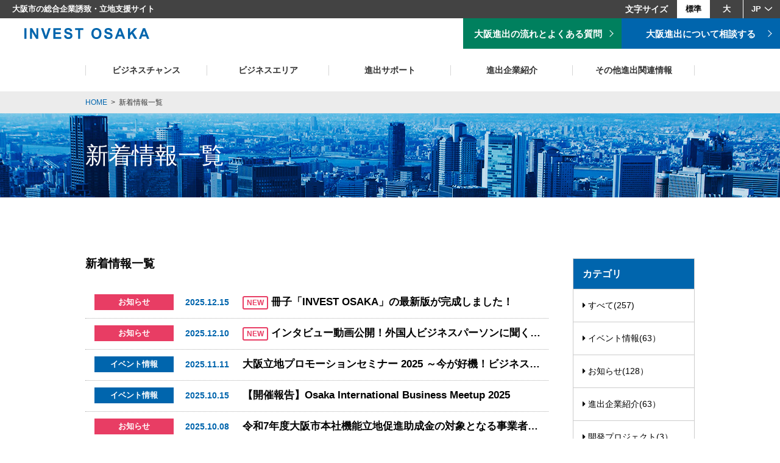

--- FILE ---
content_type: text/html; charset=UTF-8
request_url: https://www.investosaka.jp/news/
body_size: 29366
content:
 <!DOCTYPE html>
<html lang="ja">
<head>
<meta charset="UTF-8">
<meta http-equiv="X-UA-Compatible" content="IE=edge">
<meta name="format-detection" content="telephone=no">
<meta name="viewport" content="width=device-width, initial-scale=1, minimum-scale=1, maximum-scale=1, user-scalable=no">
<title>新着情報一覧｜大阪市の総合企業誘致・立地支援サイト - INVEST OSAKA</title>
<meta name="description" content="INVEST大阪は、大阪市への進出や投資を検討される企業・大学向けの立地・誘致支援サイトです。大阪の投資環境や魅力、各ビジネスエリアや都市開発プロジェクト、また進出に関するサポートについて、様々なお役立ち情報をご覧いただけます。">
<meta name="keywords" content="メルマガ,INVEST大阪,大阪,進出,再投資">
<link rel="shortcut icon" href="/cmn/cmn_img/favicon.ico">
<link rel="stylesheet" href="/cmn/cmn_css/normalize.css" media="all">
<link rel="stylesheet" href="/cmn/cmn_css/base.css" media="all">
<link rel="stylesheet" href="/cmn/cmn_css/component.css" media="all">
<link rel="stylesheet" href="css/uniq.css" media="all">
<link rel="stylesheet" href="css/sp.css" media="all">
<link rel="stylesheet" href="/cmn/font-awesome/font-awesome.min.css" media="all">
<link rel="stylesheet" href="/cmn/cmn_css/print.css" media="print">
<link rel="stylesheet" href="/cmn/cmn_css/sp.css" media="all">
<!--[if lt IE 9]><script src="/cmn/cmn_js/html5shiv-printshiv.js"></script><![endif]-->
<script src="/cmn/cmn_js/import.js"></script>

<!-- Google tag (gtag.js) -->
<script async src="https://www.googletagmanager.com/gtag/js?id=G-2QH5V3BX2D"></script>
<script>
  window.dataLayer = window.dataLayer || [];
  function gtag(){dataLayer.push(arguments);}
  gtag('js', new Date());

  gtag('config', 'UA-26183630-1');
  gtag('config', 'G-2QH5V3BX2D');
</script>
</head>
<body>

<div id="wrap">

<header id="header" class="spHeader">
    <div class="inr">
        
        <h1 class="spHide">大阪市の総合企業誘致・立地支援サイト</h1>
        <div class="hdR">
            <div class="hdRT">
                <div id="fontSize">
                    <p>文字サイズ</p>
                    <ul>
                        <li id="fontSmall" class="current">標準</li>
                        <li id="fontLarge">大</li>
                    </ul>
                </div><!-- /fontSize -->

                <dl id="language">
                    <dt><span>JP</span></dt>
                    <dd>
                        <a href="/eng/">EN</a><br />
                        <a href="/cn/">CN</a>
                    </dd>
                </dl>
            </div><!-- /hdRT -->
        </div><!-- /hdR -->

        <div class="hd spDisp">
            <p class="logo"><a href="/"><img src="/cmn/cmn_img/logo.svg" width="100%"></a></p>
            <div class="navBtn-sp">
                <p class="faq"><a href="/faq/">大阪進出の流れと<br>よくある質問</a></p>
                <p class="contact"><a href="/contact/">大阪進出について<br>相談する</a></p>
            </div>
        </div>

    </div>
</header><!--▲▲/#HEADER ▲▲-->

<div id="gNav">
    <div class="gNavInr">
        <p class="logo"><a href="/"><img src="/cmn/cmn_img/logo.svg" alt="INVEST OSAKA"></a></p>
        <div class="navBtn">
            <p class="faq"><a href="/faq/"><span>大阪進出の流れとよくある質問</span></a></p>
            <p class="contact"><a href="/contact/"><span>大阪進出について相談する</span></a></p>
        </div>
    </div>
    <div class="oe_wrapper">
        <div id="oe_overlay" class="oe_overlay"></div>
        <ul id="oe_menu" class="oe_menu">
            <li class="li01"><a><span>ビジネスチャンス</span></a>
                <div class="g_wrap">
                    <div class="g_inr">
                        <ul class="gNav_sub left">
                            <li class="gNav_sub_item">
                                <a href="/chance/about_osaka.html">
                                    <p class="image"><img src="/cmn/cmn_img/menu_img_01_01.jpg"></p>
                                    <p class="title">大阪市の概要</p>
                                </a>
                            </li>
                            <li class="gNav_sub_item">
                                <a href="/chance/advantage.html">
                                    <p class="image"><img src="/cmn/cmn_img/menu_img_01_02.jpg"></p>
                                    <p class="title">アクセス・<br>ビジネスコスト</p>
                                </a>
                            </li>
                            <li class="gNav_sub_item">
                                <a href="/chance/strong.html">
                                    <p class="image"><img src="/cmn/cmn_img/menu_img_01_03.jpg"></p>
                                    <p class="title">産業集積</p>
                                </a>
                            </li>
                            <li class="gNav_sub_item">
                                <a href="/chance/business_city.html">
                                    <p class="image"><img src="/cmn/cmn_img/menu_img_01_04.jpg"></p>
                                    <p class="title">国際ビジネス都市</p>
                                </a>
                            </li>
                            <li class="gNav_sub_item">
                                <a href="/chance/startup.html">
                                    <p class="image"><img src="/cmn/cmn_img/menu_img_01_05.jpg"></p>
                                    <p class="title">イノベーション</p>
                                </a>
                            </li>
                            <li class="gNav_sub_item">
                                <a href="/chance/intelligence.html">
                                    <p class="image"><img src="/cmn/cmn_img/menu_img_01_06.jpg"></p>
                                    <p class="title">人材・知の集積</p>
                                </a>
                            </li>
                        </ul>
                    </div>
                </div>
            </li>

            <li class="li02"><a><span>ビジネスエリア</span></a>
                <div class="g_wrap">
                    <div class="g_inr">
                        <ul class="gNav_sub">
                            <li class="gNav_sub_item">
                                <a href="/business/index.html">
                                    <p class="image"><img src="/cmn/cmn_img/menu_img_02_01.jpg"></p>
                                    <p class="title">主要ビジネスエリア</p>
                                </a>
                            </li>
                            <li class="gNav_sub_item">
                                <a href="/business/innovation.html">
                                    <p class="image"><img src="/cmn/cmn_img/menu_img_02_02.jpg"></p>
                                    <p class="title">大阪<br>エコシステムマップ</p>
                                </a>
                            </li>
                        </ul>
                    </div>
                </div>
            </li>

            <li class="li03"><a><span>進出サポート</span></a>
                <div class="g_wrap">
                    <div class="g_inr">
                        <ul class="gNav_sub">
                            <li class="gNav_sub_item">
                                <a href="/market/support.html">
                                    <p class="icon"><img src="/cmn/cmn_img/menu_icon_03.jpg"></p>
                                    <p class="title title2">充実した<br>サポート内容</p>
                                    <p class="txt">様々なニーズに対するサポートをご用意しております。</p>
                                </a>
                            </li>
                            <li class="gNav_sub_item">
                                <a href="/market/privilege.html">
                                    <p class="icon"><img src="/cmn/cmn_img/menu_icon_01.jpg"></p>
                                    <p class="title title2">助成制度・税制優遇</p>
                                    <p class="txt">対象の企業様へ、様々な財政サポートのご案内です。</p>
                                </a>
                            </li>
                            <li class="gNav_sub_item">
                                <a href="/market/location.php">
                                    <p class="icon"><img src="/cmn/cmn_img/menu_icon_02.jpg"></p>
                                    <p class="title title2">無料レンタル<br>オフィス</p>
                                    <p class="txt">対出のご準備のために、一時オフィスをお探しの方へ。</p>
                                </a>
                            </li>
                            <li class="gNav_sub_item">
                                <a href="/market/contact.html">
                                    <p class="icon"><img src="/cmn/cmn_img/menu_icon_04.jpg"></p>
                                    <p class="title title2">事業用物件を<br>お探しの方へ</p>
                                    <p class="txt">大阪市内での事業用物件をお探しの方に物件情報を提供しております。</p>
                                </a>
                            </li>
                        </ul>
                    </div>
                </div>
            </li>

            <li class="li04"><a><span>進出企業紹介</span></a>
                <div class="g_wrap">
                    <div class="g_inr">
                        <ul class="gNav_sub">
                            <li class="gNav_sub_item">
                                <a href="/list/00000351.html">
                                    <p class="icon"><img src="/cmn/cmn_img/menu_icon_09.jpg"></p>
                                    <p class="title title3">過去進出<br>サポート企業リスト</p>
                                </a>
                            </li>
                            <li class="gNav_sub_item">
                                <a href="/movies/">
                                    <p class="icon"><img src="/cmn/cmn_img/menu_icon_10.jpg"></p>
                                    <p class="title title3">進出企業<br>インタビュー動画</p>
                                </a>
                            </li>
                            <li class="gNav_sub_item">
                                <a href="/list/">
                                    <p class="icon"><img src="/cmn/cmn_img/menu_icon_11.jpg"></p>
                                    <p class="title title3">進出企業紹介記事</p>
                                </a>
                            </li>
                        </ul>
                    </div>
                </div>
            </li>

            <li class="li05"><a><span>その他進出関連情報</span></a>
                <div class="g_wrap">
                    <div class="g_inr">
                        <ul class="gNav_sub">
                            <li class="gNav_sub_item">
                                <a href="/download/">
                                    <p class="icon"><img src="/cmn/cmn_img/menu_icon_05.jpg"></p>
                                    <p class="title title3">資料ダウンロード</p>
                                </a>
                            </li>
                            <li class="gNav_sub_item">
                                <a href="/help/">
                                    <p class="icon"><img src="/cmn/cmn_img/menu_icon_06.jpg"></p>
                                    <p class="title title3">進出関連情報<br>リンク集</p>
                                </a>
                            </li>
                            <li class="gNav_sub_item">
                                <a href="/supporter/business_support.html">
                                    <p class="icon"><img src="/cmn/cmn_img/menu_icon_12.jpg"></p>
                                    <p class="title title3">大阪のビジネス<br>サポート機関</p>
                                </a>
                            </li>
                            <li class="gNav_sub_item">
                                <a href="/living_in_osaka/">
                                    <p class="icon"><img src="/cmn/cmn_img/menu_icon_07.jpg"></p>
                                    <p class="title title3">Living in Osaka</p>
                                </a>
                            </li>
                        </ul>
                    </div>
                </div>
            </li>
        </ul>
    </div>
</div><!--▲▲/#GNAV ▲▲-->

<div id="breadChumbs" xmls:v="http://rdf.data-vocaburary.org/#">
<p>
<span typeof="v:Breadcrumb"> <a href="/" rel="v:url" property="v:title">HOME</a> </span> &nbsp;&gt;&nbsp;
<a href="/news/" rel="v:url" property="v:title" class="currentPoint">新着情報一覧</a> </p>
</div>
<!--▲▲ /#BREADCHUMBS ▲▲-->

<div id="mv" class="other">
<div class="mvInr">
<h2>新着情報一覧</h2>
</div>
</div>
<!--▲▲/#MV ▲▲-->



<div id="contents">
<section>
<div class="sectionInr">

<div id="main">

<h3 class="head03 btm30">
<span>新着情報一覧</span>
</h3>
<section id="newsBlock">
<ul>
<li><a href="https://www.investosaka.jp/download/pdf/INVEST_OSAKA_jp.pdf" target="_blank">
<div class="cnt">
<p class="cat02">お知らせ</p>
<p class="data">2025.12.15</p>
<p class="title"><span class="newIcon">NEW</span>冊子「INVEST OSAKA」の最新版が完成しました！</p>
</div>
</a></li>
<li><a href="https://www.investosaka.jp/movies/" target="_blank">
<div class="cnt">
<p class="cat02">お知らせ</p>
<p class="data">2025.12.10</p>
<p class="title"><span class="newIcon">NEW</span>インタビュー動画公開！外国人ビジネスパーソンに聞く「大阪に拠点を置くべき理由」</p>
</div>
</a></li>
<li><a href="https://www.investosaka.jp/event/2025/promotionseminar2025.html" target="_blank">
<div class="cnt">
<p class="cat01">イベント情報</p>
<p class="data">2025.11.11</p>
<p class="title">大阪立地プロモーションセミナー 2025 ～今が好機！ビジネスチャンスがあふれる大阪のこれから～</p>
</div>
</a></li>
<li><a href="/event/00000369.html">
<div class="cnt">
<p class="cat01">イベント情報</p>
<p class="data">2025.10.15</p>
<p class="title">【開催報告】Osaka International Business Meetup 2025</p>
</div>
</a></li>
<li><a href="https://www.city.osaka.lg.jp/keizaisenryaku/page/0000579368.html" target="_blank">
<div class="cnt">
<p class="cat02">お知らせ</p>
<p class="data">2025.10.08</p>
<p class="title">令和7年度大阪市本社機能立地促進助成金の対象となる事業者を募集します</p>
</div>
</a></li>
<li><a href="https://www.investosaka.jp/event/2025/osakameetup2025.html" target="_blank">
<div class="cnt">
<p class="cat01">イベント情報</p>
<p class="data">2025.08.22</p>
<p class="title">交流イベント「Osaka International Business Meetup」を開催します！</p>
</div>
</a></li>
<li><a>
<div class="cnt">
<p class="cat02">お知らせ</p>
<p class="data">2025.08.12</p>
<p class="title">INVEST OSAKAウェブサイトがリニューアルしました！</p>
</div>
</a></li>
<li><a href="/list/00000366.html">
<div class="cnt">
<p class="cat03">進出企業紹介</p>
<p class="data">2025.07.25</p>
<p class="title">タカバマ株式会社インタビュー　香港と大阪に本社を置くカルチャー・テック企業</p>
</div>
</a></li>
<li><a href="/list/00000365.html">
<div class="cnt">
<p class="cat03">進出企業紹介</p>
<p class="data">2025.04.22</p>
<p class="title">過去進出サポート企業リスト(2014～2024年度)</p>
</div>
</a></li>
<li><a href="/list/00000363.html">
<div class="cnt">
<p class="cat03">進出企業紹介</p>
<p class="data">2025.04.09</p>
<p class="title">香港のバッテリー関連部材商社が大阪に日本法人設立（邦品実業株式会社）</p>
</div>
</a></li>
</ul>

<p class="pager center">
<a href="/news/?offset=0&amp;cat=" class="current">1</a>
<a href="/news/?offset=10&amp;cat=">2</a>
<a href="/news/?offset=20&amp;cat=">3</a>
<a href="/news/?offset=30&amp;cat=">4</a>
<a href="/news/?offset=40&amp;cat=">5</a>
<a href="/news/?offset=50&amp;cat=">6</a>
<a href="/news/?offset=60&amp;cat=">7</a>
<a href="/news/?offset=70&amp;cat=">8</a>
<a href="/news/?offset=80&amp;cat=">9</a>
<a href="/news/?offset=90&amp;cat=">10</a>
<a href="/news/?offset=10&amp;cat="><i class="fa fa-caret-right" aria-hidden="true"></i></a>
</p>
</section>

</div>
<!-- /#main -->



<aside id="sideNav">
<div class="categoryMenu">
<table width="100%" border="1">
<tbody>
<tr>
<th scope="col"><h3>カテゴリ</h3></th>
</tr>
<tr>
<td><a href="/news/"><i class="fa fa-caret-right" aria-hidden="true"></i>
すべて(257)</a></td>
</tr>
<tr>
<td><a href="/news/?cat=1"><i class="fa fa-caret-right" aria-hidden="true"></i>
イベント情報(63）</a></td>
</tr>
<tr>
<td><a href="/news/?cat=2"><i class="fa fa-caret-right" aria-hidden="true"></i>
お知らせ(128）</a></td>
</tr>
<tr>
<td><a href="/news/?cat=3"><i class="fa fa-caret-right" aria-hidden="true"></i>
進出企業紹介(63）</a></td>
</tr>
<tr>
<td><a href="/news/?cat=4"><i class="fa fa-caret-right" aria-hidden="true"></i>
開発プロジェクト(3）</a></td>
</tr>
</tbody>
</table>

</div>

<div class="yearMenu">
<table width="100%" border="1">
<tbody>
<tr>
<th scope="col"><h3>年別</h3></th>
</tr>
<tr>
<td>
<p class="current">
<a href="/news/?years=2025"><i class="fa fa-caret-right" aria-hidden="true"></i>2025年</a>
<ul>
<li><a href="./?years=2025&months=12"><i class="fa fa-caret-right" aria-hidden="true"></i>2025年12月(2)</a></li>
<li><a href="./?years=2025&months=11"><i class="fa fa-caret-right" aria-hidden="true"></i>2025年11月(1)</a></li>
<li><a href="./?years=2025&months=10"><i class="fa fa-caret-right" aria-hidden="true"></i>2025年10月(2)</a></li>
<li><a href="./?years=2025&months=08"><i class="fa fa-caret-right" aria-hidden="true"></i>2025年8月(2)</a></li>
<li><a href="./?years=2025&months=07"><i class="fa fa-caret-right" aria-hidden="true"></i>2025年7月(1)</a></li>
<li><a href="./?years=2025&months=04"><i class="fa fa-caret-right" aria-hidden="true"></i>2025年4月(3)</a></li>
<li><a href="./?years=2025&months=03"><i class="fa fa-caret-right" aria-hidden="true"></i>2025年3月(1)</a></li>
<li><a href="./?years=2025&months=02"><i class="fa fa-caret-right" aria-hidden="true"></i>2025年2月(1)</a></li>
<li><a href="./?years=2025&months=01"><i class="fa fa-caret-right" aria-hidden="true"></i>2025年1月(1)</a></li>
</ul>
</p>
<p >
<a href="/news/?years=2024"><i class="fa fa-caret-right" aria-hidden="true"></i>2024年</a>
</p>
<p >
<a href="/news/?years=2023"><i class="fa fa-caret-right" aria-hidden="true"></i>2023年</a>
</p>
<p >
<a href="/news/?years=2022"><i class="fa fa-caret-right" aria-hidden="true"></i>2022年</a>
</p>
<p >
<a href="/news/?years=2021"><i class="fa fa-caret-right" aria-hidden="true"></i>2021年</a>
</p>
<p >
<a href="/news/?years=2020"><i class="fa fa-caret-right" aria-hidden="true"></i>2020年</a>
</p>
<p >
<a href="/news/?years=2019"><i class="fa fa-caret-right" aria-hidden="true"></i>2019年</a>
</p>
<p >
<a href="/news/?years=2018"><i class="fa fa-caret-right" aria-hidden="true"></i>2018年</a>
</p>
<p >
<a href="/news/?years=2017"><i class="fa fa-caret-right" aria-hidden="true"></i>2017年</a>
</p>
<p >
<a href="/news/?years=2016"><i class="fa fa-caret-right" aria-hidden="true"></i>2016年</a>
</p>
<p >
<a href="/news/?years=2015"><i class="fa fa-caret-right" aria-hidden="true"></i>2015年</a>
</p>
<p >
<a href="/news/?years=2014"><i class="fa fa-caret-right" aria-hidden="true"></i>2014年</a>
</p>
<p >
<a href="/news/?years=2013"><i class="fa fa-caret-right" aria-hidden="true"></i>2013年</a>
</p>
<p >
<a href="/news/?years=2012"><i class="fa fa-caret-right" aria-hidden="true"></i>2012年</a>
</p>
<p >
<a href="/news/?years=2011"><i class="fa fa-caret-right" aria-hidden="true"></i>2011年</a>
</p>
<p >
<a href="/news/?years=2010"><i class="fa fa-caret-right" aria-hidden="true"></i>2010年</a>
</p>
</td>
</tr>
</tbody>
</table>
</div>

</aside>
<!--▲▲ /#sideNav ▲▲-->

<br class="clear">

</div>

</section>
<!---->
</div>

<!--▲▲ /#MAIN ▲▲-->

</div>
<!--▲▲/#CONTENTS ▲▲-->

<footer id="footer">
    <p class="pagetop"><a href="#wrap"><img src="/cmn/cmn_img/pagetop.png" alt="PAGE TOP"></a></p>

    <div class="ftInr">
        <p class="ft_title"><img src="/cmn/cmn_img/logo_white.svg" alt=""></p>
        <div class="ftNav">

            <div class="col">
                <ul>
                    <li class="title t01">ビジネスチャンス</li>
                    <li><a href="/chance/about_osaka.html">大阪市の概要</a></li>
                    <li><a href="/chance/advantage.html">アクセス・ビジネスコスト</a></li>
                    <li><a href="/chance/strong.html">産業集積</a></li>
                    <li><a href="/chance/business_city.html">国際ビジネス都市</a></li>
                    <li><a href="/chance/startup.html">イノベーション</a></li>
                    <li><a href="/chance/intelligence.html">人材・知の集積</a></li>
                </ul>
                <ul>
                    <li class="title t02">ビジネスエリア</li>
                    <li><a href="/business/index.html">主要ビジネスエリア</a></li>
                    <li><a href="/business/innovation.html">大阪エコシステムマップ</a></li>
                </ul>
            </div>

            <div class="col">
                <ul>
                    <li class="title t03">進出サポート</li>
                    <li><a href="/market/support.html">充実したサポート内容</a></li>
                    <li><a href="/market/privilege.html">助成制度・税制優遇</a></li>
                    <li><a href="/market/location.php">無料レンタルオフィス</a></li>
                    <li><a href="/market/contact.html">事業用物件をお探しの方へ</a></li>
                    
                </ul>
                <ul>
                    <li class="title t04">進出企業紹介</li>
                    <li><a href="/list/00000351.html">過去進出サポート企業リスト</a></li>
                    <li><a href="/movies/">進出企業インタビュー動画</a></li>
                    <li><a href="/list/">進出企業紹介記事</a></li>
                </ul>
            </div>

            <div class="col">
                <ul>
                    <li class="title t05">その他進出関連情報</li>
                    <li><a href="/download/">資料ダウンロード</a></li>
                    <li><a href="/help//">進出関連情報リンク集</a></li>
                    <li><a href="/supporter/business_support.html">大阪のビジネスサポート機関</a></li>
                    <li><a href="/living_in_osaka/">Living in Osaka</a></li>
                </ul>
                <ul>
                    <li class="title t06">イベント情報</li>
                    <li><a href="/event/">イベント案内</a></li>
                    <li><a href="/event/#report">イベントレポート</a></li>
                </ul>
            </div>

            <div class="col">
                <ul>
                    <li class="title t07">その他</li>
                    <li><a href="/movies/">動画コンテンツ</a></li>
                    <li><a href="/contact/">お問い合わせ</a></li>
                    <li><a href="/magazine/">メールマガジン登録</a></li>
                    <li><a href="/faq/">FAQ</a></li>
                    <li><a href="/sitemap/">サイトマップ</a></li>
                    <li><a href="/policy/">サイトポリシー</a></li>
                </ul>
            </div>

        </div>
    </div>

    <div class="ftB">
        <div class="ftBInr">
            <p>このWEBサイトは大阪市経済戦略局の委託によりIBPC大阪(一般財団法人大阪国際経済振興センター)が管理・運営しております。</p>
            <small>Copyright &copy; 2016 City of Osaka All Rights Reserved.</small>
        </div>
    </div>

</footer><!--▲▲/#FOOTER ▲▲-->

<nav>
    <div class="btn-menu-sp"><button class="btn-menu" aria-controls="drawerMenu" aria-expanded="false"><span class="menu-line"><span></span><span></span><span></span></span>MENU</button></div>
    <div id="drawerMenu" class="drawerMenu">
        <div class="drawerMenu-content">

            <div class="drawerMenu-list-group">
                <button class="ttl" aria-expanded="false" id="">ビジネスチャンス<span></span></button>
                <ul class="drawerMenu-list">
                    <li><a href="/chance/about_osaka.html">大阪市の概要</a></li>
                    <li><a href="/chance/advantage.html">アクセス・ビジネスコスト</a></li>
                    <li><a href="/chance/strong.html">産業集積</a></li>
                    <li><a href="/chance/business_city.html">国際ビジネス都市</a></li>
                    <li><a href="/chance/startup.html">イノベーション</a></li>
                    <li><a href="/chance/intelligence.html">人材・知の集積</a></li>
                </ul>
            </div>

            <div class="drawerMenu-list-group">
                <button class="ttl" aria-expanded="false" id="">ビジネスエリア</button>
                <ul class="drawerMenu-list">
                    <li><a href="/business/index.html">主要ビジネスエリア</a></li>
                    <li><a href="/business/innovation.html">大阪エコシステムマップ</a></li>
                </ul>
            </div>

            <div class="drawerMenu-list-group">
                <button class="ttl" aria-expanded="false" id="">進出サポート</button>
                <ul class="drawerMenu-list">
                    <li><a href="/market/support.html">充実したサポート内容</a></li>
                    <li><a href="/market/privilege.html">助成制度・税制優遇</a></li>
                    <li><a href="/market/location.php">無料レンタルオフィス</a></li>
                    <li><a href="/market/contact.html">事業用物件をお探しの方へ</a></li>
                </ul>
            </div>

            <div class="drawerMenu-list-group">
                <button class="ttl" aria-expanded="false" id="">進出企業紹介</button>
                <ul class="drawerMenu-list">
                    <li><a href="/list/00000351.html">過去進出サポート企業リスト</a></li>
                    <li><a href="/movies/">進出企業インタビュー動画</a></li>
                    <li><a href="/list/">進出企業紹介記事</a></li>
                </ul>
            </div>

            <div class="drawerMenu-list-group">
                <button class="ttl" aria-expanded="false" id="">その他進出関連情報</button>
                <ul class="drawerMenu-list">
                    <li><a href="/download/">資料ダウンロード</a></li>
                    <li><a href="/help/">進出関連情報リンク集</a></li>
                    <li><a href="/supporter/business_support.html">大阪のビジネスサポート機関</a></li>
                    <li><a href="/living_in_osaka/">Living in Osaka</a></li>
                </ul>
            </div>

            <div class="drawerMenu-list-group">
                <button class="ttl" aria-expanded="false" id="">イベント情報</button>
                <ul class="drawerMenu-list">
                    <li><a href="/event/">イベント案内</a></li>
                    <li><a href="/event/#report">イベントレポート</a></li>
                </ul>
            </div>

            <div class="drawerMenu-list-group">
                <button class="ttl" aria-expanded="false" id="">その他</button>
                <ul class="drawerMenu-list">
                    <li><a href="/movies/">動画コンテンツ</a></li>
                    <li><a href="/contact/">お問い合わせ</a></li>
                    <li><a href="/magazine/">メールマガジン登録</a></li>
                    <li><a href="/faq/">FAQ</a></li>
                    <li><a href="/sitemap/">サイトマップ</a></li>
                    <li><a href="/policy/">サイトポリシー</a></li>
                </ul>
            </div>

            <ul class="drawerMenu-lang">
                <li><a href="/eng/">English</a></li>
                <li><a href="/cn/">Chinese</a></li>
            </ul>

        </div>
    </div>
</nav><!--▲▲/#GNAVSP ▲▲-->

</div>
<!--▲▲/#WRAP ▲▲-->

<!--for conversion Tag [all.html]-->
<!--▲▲/#CONVERSION ▲▲-->

</body>
</html>

--- FILE ---
content_type: text/css
request_url: https://www.investosaka.jp/news/css/uniq.css
body_size: 4119
content:
@charset "utf-8";
/* CSS Document */


/*news*/

#main{
	float: left;
	max-width: 760px;
	width: 80%;
}
#sideNav {
	float: right;
	max-width: 250px;
	width: 20%;
}
#sideNav table{
	margin-bottom: 30px;
}
#sideNav th{
	background: #0065AD;
	color: #FFF;
	padding: 5px 30px 3px;
	line-height: 1.2;
	margin-bottom: 20px;
	text-align: left;
}
#sideNav table tr th,
#sideNav table tr td{
	border: 1px solid #CCC;
	padding: 15px;
	margin-bottom:10px;
	width:100%;
}

#sideNav table ul li.current a {
    text-decoration: none;
}

#sideNav table ul li{
	border-bottom: none;
	margin-bottom:0;
	padding-bottom:0;
}

#sideNav table ul li a{
	background: none!important;
	padding-left: 2em;
	text-decoration: underline;
}

.head05{
	border-bottom: 1px dotted #b0b0b0 !important;
	color: #6c5a8c;
	margin-bottom: 0 !important;
}

#newsBlock{
	padding-top: 0 !important;
}

#newsBlock li{
	overflow: hidden;
	zoom: 1;
}
#newsBlock li a{
	border-bottom: 1px dotted #b0b0b0;
	display: block;
	padding: 10px 0 12px;
}

#newsBlock li .cnt{
	width: 100%;
}

#newsBlock li .data{
	color: #0065ad !important;
	display: inline-block;
	font-size: 14px;
	font-weight: bold;
	margin-right: 10px;
	vertical-align: middle;
	width: 80px;
}

#newsBlock .cat01,
#newsBlock .cat02,
#newsBlock .cat03,
#newsBlock .cat04{
    color: #fff;
    display: inline-block;
    font-size: 13px;
    font-weight: bold;
    margin: 0 15px;
    padding: 2px 5px;
    text-align: center;
    vertical-align: middle;
    width: 130px;
}

#newsHead .cat01,
#newsHead .cat02,
#newsHead .cat03,
#newsHead .cat04{
    color: #fff;
    display: inline-block;
    font-size: 13px;
    font-weight: bold;
    margin: 0 15px 0 0;
    padding: 2px 5px;
    text-align: center;
    vertical-align: middle;
    width: 130px;
}

#newsBlock .cat01{ background: #0065AD;}
#newsBlock .cat02{ background: #e83d64;}
#newsBlock .cat03{ background: #00a29a;}
#newsBlock .cat04{ background: #74328a;}

#newsBlock .title{
	display: inline-block;
	vertical-align: middle;
	margin-bottom: 0 !important;
	width: 490px;
	overflow: hidden;
 	white-space: nowrap;
	text-overflow: ellipsis;
	-webkit-text-overflow: ellipsis; /* Safari */
	-o-text-overflow: ellipsis; /* Opera */
}

#newsBlock .title .newIcon {
	border: 2px solid #e83d64;
	border-radius: 3px;
	color: #e83d64;
	font-size: 12px;
	margin-right: 5px;
	padding: 2px 5px;
	vertical-align: middle;
	font-weight: bold;
}

#newsBlock img,
#newsHead img{
	max-height: auto;
	max-width: 100% !important;
}

#newsHead {
    border-bottom: 1px dotted #ccc;
    box-sizing: border-box;
	margin-bottom: 55px;
    padding: 40px 20px;
}

#newsHead .data{
	color: #0065AD !important;
	font-size: 14px;
	font-weight: bold;
}

#newsHead .cat01,
#newsHead .cat02,
#newsHead .cat03{
	color: #fff;
	display: inline-block;
	font-size: 13px;
	font-weight: bold;
	margin-left: 0 !important;
	padding: 2px 5px;
	text-align: center;
	vertical-align: middle;
	width: 100px;
}

#newsHead .data{
	color: #0065ad !important;
	display: inline-block;
	font-size: 14px;
	font-weight: bold;
	margin-right: 20px !important;
	vertical-align: middle;
	width: 80px;
}

#newsHead .title {
    display: inherit;
    font-weight: bold;
    text-overflow: inherit !important;
    white-space: inherit !important;
	width: 100% !important;
}

.listBtn{
	text-align: center;
}
.listBtn a{
	background: url(../img/icon_arr3.gif) 90% center no-repeat #30b69e;
	color: #FFF;
	border-radius: 5px;
	font-size: 18px;
	display: inline-block;
	padding: 10px 50px;
}
.listBtn a:hover{
	text-decoration: none;
	opacity: 0.7!important;
	filter: alpha(opacity=70);
	-ms-filter: "alpha(opacity=70)";
	-moz-opacity:0.7;
	-khtml-opacity: 0.7;
}

.editor{
	box-sizing:border-box;
	padding: 0 20px;
}

.pager {
    margin-top: 50px;
    text-align: center;
}
.pager a {
    background: #cccccc none repeat scroll 0 0;
    color: #fff;
    margin: 0 2px 2px;
    padding: 3px 0;
    width: 30px;
}
.pager a:hover, .pager a.current {
    background: #0065AD none repeat scroll 0 0;
}

.pager.pDetail a{
	background-color: #fff !important;
	color: #6c5a8c;
	margin: 0 30px;
	width: 60px;
}


--- FILE ---
content_type: text/css
request_url: https://www.investosaka.jp/news/css/sp.css
body_size: 3626
content:
@charset "UTF-8";

/*----------------------------------------------------
	☆SP
----------------------------------------------------*/


/*デバイスの横幅が750px以下の場合*/
@media only screen and (max-width: 750px) {

#main,
#sideNav{
	float: none;
	max-width: none;
	width: 100%;
}

#sideNav table{
	margin-bottom: 30px;
}
#sideNav th{
	background: #0065AD;
	color: #FFF;
	padding: 5px 30px 3px;
	line-height: 1.2;
	margin-bottom: 20px;
	text-align: left;
}
#sideNav table tr th,
#sideNav table tr td{
	border: 1px solid #CCC;
	padding: 15px;
	margin-bottom:10px;
	width: 100%;
}

#sideNav table ul li.current a {
    text-decoration: none;
}

#sideNav table ul li{
	border-bottom: none;
	margin-bottom:0;
	padding-bottom:0;
}

#sideNav table ul li a{
	background: none!important;
	padding-left: 2em;
	text-decoration: underline;
}

.head05{
	border-bottom: 1px dotted #b0b0b0 !important;
	color: #6c5a8c;
	margin-bottom: 0 !important;
}

#newsBlock{
	padding-top: 0 !important;
}

#newsBlock li{
	overflow: hidden;
	zoom: 1;
}
#newsBlock li a{
	border-bottom: 1px dotted #b0b0b0;
	display: block;
	padding: 10px 0 12px;
}

#newsBlock li .cnt{
	width: 100%;
}

#newsBlock li .data{
	color: #6c5a8c !important;
	display: inline-block;
	font-size: 14px;
	font-weight: bold;
	margin-right: 20px;
	vertical-align: middle;
	width: 80px;
}

#newsHead .cat01,
#newsHead .cat02,
#newsHead .cat03,
#newsHead .cat04,
#newsBlock .cat01,
#newsBlock .cat02,
#newsBlock .cat03,
#newsBlock .cat04{
	margin: 0 15px 0 0;
	padding: 2px 5px;
	width: 130px;
}

#newsBlock .cat01{ background: #0065AD;}
#newsBlock .cat02{ background: #e83d64;}
#newsBlock .cat03{ background: #00a29a;}
#newsBlock .cat04{ background: #74328a;}

#newsBlock .title{
	display: inline-block;
	vertical-align: middle;
	margin-bottom: 0 !important;
	width: 100%;
	overflow: hidden;
 	white-space: nowrap;
	text-overflow: ellipsis;
	-webkit-text-overflow: ellipsis; /* Safari */
	-o-text-overflow: ellipsis; /* Opera */	
}

#newsHead {
    border-bottom: 1px dotted #ccc;
    box-sizing: border-box;
	margin-bottom: 55px;
    padding: 40px 20px;
}

#newsHead .data{
	color: #0065AD !important;
	font-size: 14px;
	font-weight: bold;
}

#newsHead .cat01,
#newsHead .cat02,
#newsHead .cat03{
	color: #fff;
	display: inline-block;
	font-size: 13px;
	font-weight: bold;
	margin-left: 0 !important;
	padding: 2px 5px;
	text-align: center;
	vertical-align: middle;
	width: 100px;
}

#newsHead .data{
	color: #6c5a8c !important;
	display: inline-block;
	font-size: 14px;
	font-weight: bold;
	margin-right: 20px !important;
	vertical-align: middle;
	width: 80px;
}

#newsHead .title {
    display: inherit;
    font-weight: bold;
    text-overflow: inherit !important;
    white-space: inherit !important;
	width: 100% !important;
}

.listBtn{
	text-align: center;
}
.listBtn a{
	background: url(../img/icon_arr3.gif) 90% center no-repeat #30b69e;
	color: #FFF;
	border-radius: 5px;
	font-size: 18px;
	display: inline-block;
	padding: 10px 50px;
}
.listBtn a:hover{
	text-decoration: none;
	opacity: 0.7!important;
	filter: alpha(opacity=70);
	-ms-filter: "alpha(opacity=70)";
	-moz-opacity:0.7;
	-khtml-opacity: 0.7;
}

.editor{
	box-sizing:border-box;
	padding: 0 20px;
}

.pager {
    margin-top: 50px;
    text-align: center;
}
.pager a {
    background: #cccccc none repeat scroll 0 0;
    color: #fff;
    margin: 0 2px 2px;
    padding: 3px 0;
    width: 30px;
}
.pager a:hover, .pager a.current {
    background: #0065AD none repeat scroll 0 0;
}

.pager.pDetail a{
	background-color: #fff !important;
	color: #6c5a8c;
	margin: 0 30px;
	width: 60px;
}





}

--- FILE ---
content_type: text/css
request_url: https://www.investosaka.jp/cmn/cmn_css/sp.css
body_size: 26768
content:
@charset "UTF-8";

/*----------------------------------------------------
	☆SP
----------------------------------------------------*/


/*デバイスの横幅が768px以下の場合*/
@media only screen and (max-width: 768px) {

body {
	min-width: inherit;
}

#contents {
	margin-top: 0;
}

.spDisp {
	display: block!important;
}

.spHide {
	display: none!important;
}

br.spHide {
	display: none!important;
}

.spImg {
	height: auto;
	width: 100%;
}

.spCenter {
	text-align: center;
}

.top10 {
	margin-top: 5px !important;
}

.top15 {
	margin-top: 5px !important;
}

.top20 {
	margin-top: 10px !important;
}

.top25 {
	margin-top: 10px !important;
}

.top30 {
	margin-top: 15px !important;
}

.top35 {
	margin-top: 15px !important;
}

.top40 {
	margin-top: 20px !important;
}

.btm0 {
	margin-bottom: 0 !important;
}

.btm5 {
	margin-bottom: 5px !important;
}

.btm10 {
	margin-bottom: 5px !important;
}

.btm15 {
	margin-bottom: 10px !important;
}

.btm20 {
	margin-bottom: 10px !important;
}

.btm25 {
	margin-bottom: 10px !important;
}

.btm30 {
	margin-bottom: 15px !important;
}

.btm35 {
	margin-bottom: 15px !important;
}

.btm40 {
	margin-bottom: 20px !important;
}

.btm45 {
	margin-bottom: 20px !important;
}

.btm50 {
	margin-bottom: 25px !important;
}

.btm55 {
	margin-bottom: 25px !important;
}

.btm60 {
	margin-bottom: 30px !important;
}

.btm65 {
	margin-bottom: 30px !important;
}

.btm70 {
	margin-bottom: 35px !important;
}

.btm75 {
	margin-bottom: 35px !important;
}

.btm80 {
	margin-bottom: 40px !important;
}

.btm85 {
	margin-bottom: 40px !important;
}

.btm90 {
	margin-bottom: 45px !important;
}

.btm95 {
	margin-bottom: 45px !important;
}

.btm100 {
	margin-bottom: 50px !important;
}

.pT0 {
	padding-top: 0!important;
}

.pT5 {
	padding-top: 5px!important;
}

.pT10 {
	padding-top: 5px!important;
}

.pT15 {
	padding-top: 10px!important;
}

.pT20 {
	padding-top: 10px!important;
}

.pT25 {
	padding-top: 15px!important;
}

.pT30 {
	padding-top: 15px!important;
}

.pT35 {
	padding-top: 15px!important;
}

.pT40 {
	padding-top: 20px!important;
}

.pT45 {
	padding-top: 20px!important;
}

.pB0 {
	padding-bottom: 0!important;
}

.pB5 {
	padding-bottom: 5px!important;
}

.pB10 {
	padding-bottom: 5px!important;
}

.pB15 {
	padding-bottom: 5px!important;
}

.pB20 {
	padding-bottom: 10px!important;
}

.lm5 {
	margin-left: 5px !important;
}

.lm10 {
	margin-left: 5px !important;
}

.lm15 {
	margin-left: 5px !important;
}

.lm20 {
	margin-left: 10px !important;
}

.lm50 {
	margin-left: 20px !important;
}

.lm60 {
	margin-left: 30px !important;
}

.lm70 {
	margin-left: 30px !important;
}

.rm5 {
	margin-right: 5px !important;
}

.rm10 {
	margin-right: 5px !important;
}

.rm15 {
	margin-right: 5px !important;
}

.rm20 {
	margin-right: 10px !important;
}

.spBtm0 {
	margin-bottom: 0 !important;
}

.spBtm5 {
	margin-bottom: 5px !important;
}

.spBtm10 {
	margin-bottom: 10px !important;
}

.spBtm15 {
	margin-bottom: 15px !important;
}

.spBtm20 {
	margin-bottom: 20px !important;
}

.spBtm25 {
	margin-bottom: 25px !important;
}

.spBtm30 {
	margin-bottom: 30px !important;
}

.spBtm35 {
	margin-bottom: 35px !important;
}

.spBtm40 {
	margin-bottom: 40px !important;
}

.spBtm45 {
	margin-bottom: 45px !important;
}

.spBtm50 {
	margin-bottom: 50px !important;
}

.spW100 {
	width: 100%!important;
}

body {
	background: none;
	font-size: 1.3rem;
}

#topcontrol {
	background: url(/cmn/cmn_img/bg_hd_bdr_sp.gif) center bottom repeat-x;
	background-size: auto 3px;
	position: fixed;
	bottom: 0!important;
	left: 0!important;
	top: auto!important;
	right: auto!important;
	text-align: center;
	height: 30px;
	padding-bottom: 0;
	width: 100%;
}

#topcontrol a {
	background-image: none;
	background: rgba(0,0,0,0.8);
	color: #FFF;
	font-size: 1.1rem;
	height: 30px;
	width: 100%;
	opacity: 1;
	padding: 10px;
	border-radius: 0;
	letter-spacing: 0.1em;
}

#topcontrol a:hover {
	background-image: none;
	background: rgba(0,0,0,1);
	width: 100%;
}

#gNav,
#categoryImg {
	display: none;
}

#wrap {
	background-color: #fff;
	overflow: hidden;
}

#header {
    background: #fff;
	width: 100%;
	height: 100px;
}

#header div.inr {
	display: block;
	width: 100%;
}

#header div.inr h1 {
    width: auto;
}

#header div.inr .logo{
	width: 100%;
	height: 50px;
	display: flex;
	align-items: center;
	justify-content: center;
	font-size: 0;
}

#header div.inr .logo a{
    display: block;
}

#header div.inr .logo img {
    width: 170px;
}

#header div.inr .hdR {
	display: none;
}
#header .hd {
	position: fixed;
	z-index: 1000;
	top: 0;
	left: 0;
	width: 100%;
	background-color: #fff;
}

.spHeader.sticky{
	position: fixed;
	top: 0;
	right: 0;
	z-index: 99;	
}

/* mmenu */


#contents {
	margin: 0;
	padding-bottom: 10px;
	width: auto;
}

/*#main {
	float: none;
	margin: 0 10px 20px;
	width: auto;
}*/

#main .shinryoMenu {
	display: none;
}

body#foreign #main {
	width: auto;
}

body#foreign #main iframe {
	height: 200px;
	width: 100%;
}

body#foreign #mv .inr2 {
	background-size: auto 65px;
}

body#foreign #mv {
	display: block;
	padding: 5px 0 5px;
}

body#foreign #mv .inr {
	padding: 0;
}

body#foreign #mv .inr h1,
body#foreign #mv .inr p {
	font-size: 18px;
	line-height: 1.4;
	padding: 20px 15px;
	width: auto;
}

body#foreign #mv .inr h1 span,
body#foreign #mv .inr p span {
	font-size: 12px;
}

body#foreign #gNav {
	display: block;
}

body#foreign #gNav br.clear {
	display: none!important;
}

body#foreign #gNav ul {
	width: auto;
}

body#foreign #gNav ul li {
	border-bottom: 1px dotted #CCC;
	float: none;
	font-size: 13px !important;
	width: auto;
}

body#foreign #gNav ul li.li01 {
	border-left: none;
}

body#foreign #gNav ul li.li03 {
	width: auto;
}

#gNav ul li a {
	background-color: #7b6141;
	color: #fff;
	display: block;
	padding: 10px 5px;
	text-decoration: none;
	transition: all 0.2s ease 0s;
}

#lMenu {
	float: none;
	width: auto;
}

#lMenu .shinryoMenu {
	background-color: #EFEAD6;
	border: 1px solid #DEDDD8;
	margin: 0 10px 25px;
	padding-bottom: 7px;
}

#lMenu div.categoryMenu {
	width: auto;
}

#lMenu div.categoryMenu .inr {
	border-left: none;
	border-right: none;
	margin: 0 15px;
}

#lMenu div.categoryMenu h3 {
	font-size: 18px;
	width: auto;
}

#lMenu div.categoryMenu h3 a {
	display: block;
	color: #063D9B;
	padding: 30px 0;
	text-decoration: none;
	width: auto;
}

#lMenu div.categoryMenu div.cmList {
	margin: 0 auto;
	width: auto;
}

#lMenu div.categoryMenu div.cmList ul li ul li a,
#lMenu div.categoryMenu div.cmList ul li.sub ul li a {
	background: none;
	padding: 10px 12px 10px 18px;
}

#footer {
	position: relative;
	background-color: #434343;
	color: #fff;
}
#footer .pagetop {
	position: absolute;
	top: -40px;
	right: 0;
	width: 40px;
}
#footer .pagetop img {
	width: 100%;
}

#footer .ftInr {
	margin: 0 auto;
	padding: 40px 25px 0;
	width: 100%;
}
#footer  .ft_title {
	width: 170px;
	margin: 0 0 20px;
}
#footer  .ft_title img {
	width: 100%;
}

#footer .ftNav {
	display: flex;
	flex-direction: column;
	justify-content: space-between;
}

#footer .col ul{
	margin: 0 0 30px;
	display: flex;
	flex-wrap: wrap;
	gap: 10px 30px;
}

#footer ul li {
	margin: 0;
}
#footer ul li a{
	display: block;
	line-height: 140%;
	color: #fff;
	text-decoration: none;
	font-size: 1.3rem;
}
#footer ul li a::before {
	content: "-";
	margin-right: 0.5em;
}

#footer ul li.title{
	width: 100%;
	font-size: 1.6rem;
	font-weight: bold;
	padding-bottom: 5px;
}


/*-- copyright --*/
#footer .ftB {
    padding: 25px;
	text-align: left;
	line-height: 1.5;
	width: 100%;
	margin: 0 auto;
}

#footer .ftB .ftBInr {
	display: block;
}

#footer .ftB p {
	text-align: left;
    font-size: 11px;
}

#footer .ftB small {
	display: block;
	margin: 10px 0 0;
    color: #fff;
    font-family: "Source Sans Pro",sans-serif;
    font-size: 10px;
    width: 100%;
}


/*----------------------------------------------------
	☆compo
----------------------------------------------------*/


#contents section {
	margin-bottom: 25px;
}

#contents section.last {
	margin-bottom: 15px;
}

/*----------------------------------------------------
	☆Box
----------------------------------------------------*/


#contents div.bscBox {
	border: 1px solid #CCC;
	padding: 15px 0;
	margin-bottom: 15px;
}

#contents div.bscBox div.inr {
	margin: 0 15px;
}

#contents div.bb02 {
	border: 3px solid #EEE;
}

#contents div.bb03 {
	border: 3px solid #EC6877;
}

/*----------------------------------------------------
	☆head
----------------------------------------------------*/

#contents .head01 {
	font-size: 22px;
	font-size: 2.2rem !important;
	margin-bottom: 20px;
	padding-bottom: 15px;
}

body#foreign #contents .head01 {
	font-size: 22px;
	font-size: 2.2rem !important;
	margin-bottom: 35px;
	padding: 0;
	text-align: center;
}

body#foreign #contents .head01:after {
	height: 3px;
	margin: 20px auto 0;
	width: 50px;
}

#contents .head02 {
	color: #FFF;
	font-size: 18px;
	font-size: 1.8rem !important;
	margin-bottom: 20px;
	padding: 8px 10px;
}

#contents .head02 span {
	padding: 2px 10px;
}

#contents .head03 {
	font-size: 16px;
	font-size: 1.6rem !important;
	letter-spacing: normal;
	margin-bottom: 15px;
	padding: 0 6px 10px;
}

#contents .head03 span {
	padding: 2px 0 1px 10px;
}

#contents .head04 {
	font-size: 14px;
	font-size: 1.4rem !important;
	margin-bottom: 10px;
	padding: 6px 11px;
}

.hd05{
	line-height: 25px;
}

/*----------------------------------------------------
	☆Btn
----------------------------------------------------*/

.btn {
	margin-bottom: 25px;
}

/*----------------------------------------------------
	☆List
----------------------------------------------------*/

#contents .indList,
#contents .indListS,
#contents .numList,
#contents .numListS,
#contents ul.iconList,
#contents ul.arrowList,
#contents dl.arrowDl {
	margin-bottom: 25px;
}

/*----------------------------------------------------
	☆Table
----------------------------------------------------*/


#contents .tableScroll {
	width: 100%;
	overflow-x: auto;
}

#contents .tableScroll table {
	width: 500px;
}

#contents div.tbl01,
#contents table.tbl01 {
	margin-bottom: 30px;
}

#contents .tbl01 table th,
#contents .tbl01 table td,
#contents table.tbl01 th,
#contents table.tbl01 td {
	font-size: 12px;
	font-size: 1.2rem;
	padding: 10px 10px;
}

#contents .tbl02 table,
#contents table.tbl02 {
	border-collapse: collapse;
	border-left: 1px solid #CFCFCF;
	border-top: 1px solid #CFCFCF;
	width: 100%;
}

#contents div.tbl02,
#contents table.tbl02 {
	margin-bottom: 30px;
}

#contents .tbl02 table th,
#contents .tbl02 table td,
#contents table.tbl02 th,
#contents table.tbl02 td {
	font-size: 12px;
	font-size: 1.2rem;
	padding: 10px 10px;
}

#contents .gairaiTbl th,
#contents .gairaiTbl td {
	font-size: 10px!important;
	font-size: 1rem!important;
	padding: 7px 5px!important;
}

/*----------------------------------------------------
	☆Form
----------------------------------------------------*/



input {
}

input.textFocus {
	color: #333;
}

input.wSS,
input.wS,
input.wM,
input.wL,
input.wLL {
	background-color: #FFF;
	border: 1px solid #CCC;
	line-height: 140%;
	padding: 5px 5px;
}

input {
	vertical-align: middle;
}

.wSS {
	width: 70px;
}

.wS {
	width: 90px;
}

.wM {
	width: 200px;
}

.wL {
	width: 400px;
}

.wLL {
	width: 400px;
}

.imeOn {
	ime-mode: active;
}

.imeOff {
	ime-mode: disabled;
}

textarea.txtarea {
	background-color: #FFF;
	border: 1px solid #CCC;
	font-size: 14px;
	height: 160px;
	padding: 5px 5px;
	width: 400px;
}

option {
	font-size: 14px!important;
}

label {
	cursor: pointer;
}

label:hover {
	color: #999;
}

input[type="checkbox"],
input[type="radio"] {
	margin-right: 3px;
}

.formErr {
	color: #E54E52;
	font-weight: bold;
}

input.inputErr,
textarea.inputErr {
	background-color: #FADFDE;
}

/*----------------------------------------------------
	☆flt
----------------------------------------------------*/

.fltL {
	float: none;
}

.fltR {
	float: none;
}

.fltImgL {
	float: none;
	margin: 0 0 5px 0;
}

.fltImgR {
	float: none;
	margin: 0 0 5px 0;
}

#contents div.basicFlt {
	width: auto;
}

#contents div.basicFlt br.clear_noie,
#contents div.basicFlt br.clear {
	display: none!important;
}

#contents div.basicFlt img {
	height: auto;
	width: 100%;
}

#contents div.basicFlt div.fltDataL {
	float: none;
	margin-right: 0;
	padding-top: 0;
	width: auto;
}

#contents div.basicFlt p.fltImgR {
	float: none;
	width: auto;
}

#contents div.basicFlt div.fltDataR {
	float: none;
	line-height: 1.7;
	padding-top: 0;
	width: auto;
}

#contents div.basicFlt p.fltImgL {
	float: none;
	margin-right: 0;
	width: auto;
}

#contents div.basicFlt div.bFL {
	float: none;
	margin-bottom: 10px;
	width: auto;
}

#contents div.basicFlt div.bFR {
	float: none;
	margin-bottom: 10px;
	width: auto;
}

#contents div.basicFlt div.bFL p.btm5,
#contents div.basicFlt div.bFL p.btm10,
#contents div.basicFlt div.bFR p.btm5,
#contents div.basicFlt div.bFR p.btm10 {
	margin-bottom: 0!important;
}

#contents div.basicFlt ul.column3 {
	width: auto;
}

#contents div.basicFlt ul.column3 li {
	float: none;
	margin-right: 0;
	margin-bottom: 10px!important;
	width: auto;
}

#contents div.basicFlt ul.column3 li.last {
	margin-right: 0;
}

/*----------------------------------------------------
	☆Box
----------------------------------------------------*/

.bscBox00 {
	border: 1px solid #D0D0D2;
	margin-bottom: 20px;
	padding: 20px;
	-webkit-box-sizing: border-box;
	-moz-box-sizing: border-box;
	box-sizing: border-box;
}

/*----------------------------------------------------
	☆pager
----------------------------------------------------*/

#contents .pagination {
	padding-top: 50px;
	text-align: center;
}

#contents .pagination p {
	font-size: 12px;
	font-size: 1.2rem;
	font-weight: 600;
	line-height: 1;
}

#contents .pagination a,
#contents .pagination span {
	border: 1px solid #CCC;
	border-radius: 3px;
	display: inline-block;
	margin: 0 1px;
	padding: 3px 5px 2px;
	text-decoration: none;
}

#contents .pagination a:hover {
	text-decoration: underline;
}

#contents .pagination span {
	background: -webkit-gradient(linear, left top, left bottom, color-stop(1.00, #DADADA), color-stop(0.00, #EDEDED));
	background: -webkit-linear-gradient(#EDEDED, #DADADA);
	background: -moz-linear-gradient(#EDEDED, #DADADA);
	background: -o-linear-gradient(#EDEDED, #DADADA);
	background: -ms-linear-gradient(#EDEDED, #DADADA);
	background: linear-gradient(#EDEDED, #DADADA);
}

#contents .pagination a.prev,
#contents .pagination a.next {
	border: none;
}

/*----------------------------------------------------
	☆anchorBox
----------------------------------------------------*/



#contents .anchorBox {
	background-color: #F2ECDB;
	border: 1px solid #B2A496;
	margin-bottom: 25px;
	padding: 12px 15px 10px;
}

#contents .anchorBox ul li {
	float: left;
	font-size: 10px;
	font-size: 1rem;
	margin: 0 15px 0 0;
}

#contents .anchorBox ul li a:before {
	font-size: 8px;
}

/*----------------------------------------------------
	☆clmBox
----------------------------------------------------*/



#contents div.clm2Box ul li {
	float: none;
	margin-bottom: 20px;
	width: auto;
}

#contents div.clm2Box ul li.even {
	float: none;
}

#contents div.clm3Box ul li {
	float: none;
	margin: 0 0 20px 0;
	width: auto;
}
	
#contents div.clm2Box ul li img,
#contents div.clm3Box ul li img{
	width:100%;
}	

/*----------------------------------------------------
	☆tab area
----------------------------------------------------*/

#contents div.tabArea {
	padding-top: 10px;
}

#contents div.tabArea div.tabMenu {
	margin-bottom: 30px;
}

#contents div.tabArea div.tabMenu ul {
	margin: 0 5px;
}

#contents div.tabArea div.tabMenu ul li {
	font-size: 1.1rem;
	margin-right: 3px;
	width: auto;
}

#contents div.tabArea div.tabMenu ul li span {
	background-color: #FFF;
	border: 1px solid #083E98;
	border-bottom: none;
	display: block;
	padding: 10px;
}

#contents div.tabArea div.tabMenu ul li span:before {
	content: "\f0da";
	color: #083E98;
	display: inline-block;
	font-family: "fontawesome";
	font-size: 9px;
	margin-right: 0.6em;
	vertical-align: middle;
}

#contents div.tabArea div.tabMenu ul li span:hover,
#contents div.tabArea div.tabMenu ul li.current span {
	background-color: #083E98;
	color: #FFF;
}

#contents div.tabArea div.tabMenu ul li span:hover:before,
#contents div.tabArea div.tabMenu ul li.current span:before {
	color: #FFF;
}

/*----------------------------------------------------
	☆StaffArea
----------------------------------------------------*/

#contents div.staffArea div.staffBox {
	padding: 15px;
}

#contents div.staffArea div.staffBox h3 span {
	font-size: 14px;
	font-size: 1.4rem;
}

#contents div.staffArea div.staffBox div.table {
	display: block;
}

#contents div.staffArea div.staffBox p.img {
	display: block;
	padding-right: 0;
	width: auto;
}

#contents div.staffArea div.staffBox div.data {
	display: block;
}

#contents div.staffArea div.staffBox div.data table th,
#contents div.staffArea div.staffBox div.data table td {
	font-size: 11px;
	font-size: 1.1rem;
	padding: 8px 4px 6px;
}

#contents div.staffArea div.staffBox div.data table tr.last th,
#contents div.staffArea div.staffBox div.data table tr.last td {
	border-bottom: none;
	padding: 8px 4px 0;
}

/*----------------------------------------------------
	☆shinryolist
----------------------------------------------------*/

#contents div.shinryoList ul {
	border: 1px solid #D4CBC4;
	margin-left: 0;
}

#contents div.shinryoList > br.clear {
	display: none!important;
}

#contents div.shinryoList ul li {
	float: none;
	margin: 0;
	width: auto;
}

#contents div.shinryoList ul li a {
	background-color: #F8F8F8;
	border: none;
	border-bottom: 1px solid #D4CBC4;
	display: block;
	padding: 10px 10px 8px;
	text-decoration: none;
}

#contents div.shinryoList ul li.last a {
	border: none;
}

#contents div.shinryoList ul li a:hover {
	background-color: #EFE8D5;
	color: #7B6141;
}

#contents div.shinryoList ul li a:before {
	content: "\f144";
	color: #C18118;
	display: inline-block;
	font-family: "fontawesome";
	font-size: 10px;
	margin-right: 0.8em;
	vertical-align: middle;
}

/*----------------------------------------------------
	☆faq
----------------------------------------------------*/

#contents div.faqArea dl {
	border: 1px solid #B2A697;
	margin-bottom: 10px;
}

#contents div.faqArea dl dt,
#contents div.faqArea dl dd {
	padding: 10px 10px 10px;
}

#contents div.faqArea dl dt {
	font-size: 14px;
	font-size: 1.4rem;
	padding-left: 50px;
}

#contents div.faqArea dl dd {
	padding-left: 50px;
}

/*----------------------------------------------------
	☆halfArea
----------------------------------------------------*/


/*----------------------------------------------------
	☆halfArea
----------------------------------------------------*/

#contents div.halfArea br.clear {
	display: none!important;
}

#contents .halfArea .halfBox {
	background-color: #EFEAD6;
	border: 1px solid #DEDDD8;
	margin-bottom: 0;
	padding-bottom: 5px;
	float: none;
	width: auto;
}

#contents .halfArea .halfBox.even {
	float: none;
}

#contents .halfArea h2 {
	font-size: 14px;
	font-size: 1.4rem;
	margin-bottom: 5px;
	padding: 10px 10px 8px;
}

#contents .halfArea ul {
	margin: 0 5px;
	padding: 5px 5px;
}

/*----------------------------------------------------
	☆newslist
----------------------------------------------------*/

#contents div.newsList ul li a {
	padding: 14px 8px;
}

#contents div.newsList ul li a span.date {
	font-size: 9px;
	font-size: 0.9rem;
	margin-right: 10px;
	padding: 0;
	vertical-align: middle;
	width: auto;
}

#contents div.newsList ul li a span.icon {
	font-size: 9px !important;
	font-size: 0.9rem !important;
	margin-right: 15px;
	padding: 4px 3px 3px;
	vertical-align: middle;
}

#contents div.newsList ul li a span.data {
	padding: 5px 0 2px;
	width: 100%;
}

#contents .newsListBtn {
	padding-top: 15px;
	text-align: center;
}

#contents .newsListBtn a {
	background-color: #897054;
	color: #FFF;
	display: block;
	font-size: 12px;
	font-size: 1.2rem;
	font-weight: normal;
	padding: 5px 20px;
	text-decoration: none;
	transition: 0.2s;
}

/*----------------------------------------------------
	☆youtubeBox
----------------------------------------------------*/


#contents div.youtubeBox {
	margin-bottom: 20px;
}

#contents div.youtubeBox iframe {
	height: auto;
	width: 100%;
}

/*----------------------------------------------------
	☆thumbList01
----------------------------------------------------*/

#contents div.thumbList01 {
	width: auto;
}

#contents div.thumbList01 ul {
	width: auto;
}

#contents div.thumbList01 ul li {
	line-height: 0;
	margin-right: 1%;
	margin-bottom: 2px;
	width: 32%;
}

#contents div.thumbList01 ul li a {
	line-height: 0;
}

/*----------------------------------------------------
	☆whatsNewList
----------------------------------------------------*/


#contents div.whatsNewList div.tabMenu {
	margin-bottom: 15px;
}

#contents div.whatsNewList div.tabMenu ul#nav {
	margin-left: 0;
	width: auto;
}

#contents div.whatsNewList div.tabMenu ul#nav li {
	font-size: 10px;
	padding: 4px 8px;
}

#contents div.whatsNewList div.tabBox ul li {
	font-size: 14px;
}

#contents div.whatsNewList div.tabBox ul li br.clear {
	display: none!important;
}

#contents div.whatsNewList div.tabBox ul li a {
	display: block;
	padding: 14px 0 12px;
	text-decoration: none;
}

#contents div.whatsNewList div.tabBox ul li a span.date {
	font-size: 0.9rem!important;
	margin-right: 10px;
	padding: 0;
	vertical-align: middle;
	width: auto;
}

#contents div.whatsNewList div.tabBox ul li a span.icon {
	font-size: 0.9rem !important;
	margin-right: 15px;
	padding: 4px 3px 3px;
	width: 100px;
	word-break: break-all;
}

#contents div.whatsNewList div.tabBox ul li a span.data {
	clear: both;
	display: block;
	font-size: 14px!important;
	float: none;
	padding: 5px 0 2px;
	width: 100%;
}

/**/

#mv {
    margin-bottom: 30px;
}

#mv .mvInr{
	margin: 0 auto;
	width: 96%;	
}

#mv .mvInr h2{
	font-size: 20px;
}

.btn.link a,
.btn.win a,
.btn.pdf a,
.btn.word a,
.btn.excel a{
	width: 100%;
}

.oe_wrapper{
	display: none;	
}

.sectionInr{
	margin: 0 auto;
	width: 96% !important;	
}

.img img{
	width: 100% !important;	
}

.leftBox .text,
.leftBox .img,
.rightBox .text,
.rightBox .img{
	float: none;	
	margin: 0 0 5% 0;
	width: 100%;
}
	
#breadChumbs{
	display: none;
}

}



/*----------------------------------------------------
	gNav SP
----------------------------------------------------*/
.btn-menu-sp {
	display: none;
}
@media only screen and (max-width: 768px) {
	.btn-menu-sp {
		display: block;
	}
}

/* btn-menu */
.btn-menu {
    position: fixed;
    z-index: 1001;
    top: 0;
    right: 0;
    display: flex;
    justify-content: center;
    align-items: center;
    background-color: #333;
    width: 50px;
    height: 50px;
    font-size: 0;
	border: none;
	appearance: none;
    cursor: pointer;
}
.btn-menu .menu-line,
.btn-menu .menu-line span {
    display: inline-block;
}
.btn-menu .menu-line {
    position: relative;
    display: block;
    width: 22px;
    height: 16px;
}
.btn-menu .menu-line span {
    position: absolute;
    left: 0;
    width: 100%;
    height: 1px;
    background-color: #fff;
    transition: .3s;
}
.btn-menu .menu-line span:nth-of-type(1) {
    top: 0;
}
.btn-menu .menu-line span:nth-of-type(2) {
    top: calc(50% - 1px)
}
.btn-menu .menu-line span:nth-of-type(3) {
    bottom: 0;
}
.btn-menu.open .menu-line span:nth-of-type(1) {
    top: calc(50% - 1px);
    transform: rotate(-45deg);
}
.btn-menu.open .menu-line span:nth-of-type(2) {
    display: none;
}
.btn-menu.open .menu-line span:nth-of-type(3) {
    top: calc(50% - 1px);
    transform: rotate(45deg);
}


/* drawerMenu */
.drawerMenu {
    position: fixed;
    top: 50px;
    right: 0;
    z-index: 2002;
    width: 100%;
    height: calc(100% - 50px);
    background-color: #ffffff;
    transform: translateX(100%);
    transition: all 0.5s;
    visibility: hidden;
}
.drawerMenu.open {
    transform: translate(0);
    visibility: visible;
}

/* drawerMenu-content  */
.drawerMenu-content {
    width: 100%;
    height: 100%;
	overflow: auto;
	border-top: 1px solid #ccc;
}
.drawerMenu-list-group {
	border-bottom: 1px solid #ccc;
}
.drawerMenu-list-group .ttl {
	position: relative;
    display: flex;
	align-items: center;
	width: 100%;
	min-height: 60px;
	padding: 10px 50px 10px 20px;
	border: none;
	appearance: none;
	background-color: #fff;
	color: inherit;
	font-size: 1.7rem;
	line-height: 1.3;
	font-weight: bold;
	text-align: left;
	cursor: pointer;	
}
.drawerMenu-list-group .ttl::after {
	content: "";
	position: absolute;
	right: 32px;
	top: calc(50% - 8px);
	width: 1px;
	height: 15px;
	background-color: #333;
	transition: .3s;
}
.drawerMenu-list-group .ttl::before {
	content: "";
	position: absolute;
	right: 25px;
	top: calc(50% - 1px);
	width: 15px;
	height: 1px;
	background-color: #333;
}
.drawerMenu-list-group .ttl.active::after {
	transform: rotate(90deg);
}
.drawerMenu-list {
	display: none;
	padding: 5px 20px;
    background-color: #eeeeee;
}
.drawerMenu-list li {
	margin: 25px 0;
}
.drawerMenu-list li a {
	position: relative;
	display: block;
	padding-right: 30px;
	font-size: 1.4rem;
	line-height: 1.4;
}
.drawerMenu-list li a::after {
	content: "";
	position: absolute;
	display: block;
	z-index: 100;
	right: 10px;
	top: calc(50% - 4px);
	border-top: 1px solid #333;
	border-right: 1px solid #333;
	width: 7px;
	height: 7px;
	transform: rotate(45deg);
}

.drawerMenu-lang li {
	border-bottom: 1px solid #ccc;
}
.drawerMenu-lang li a {
	position: relative;
    display: flex;
	align-items: center;
	width: 100%;
	min-height: 60px;
	padding: 10px 50px 10px 20px;
	background-color: #fff;
	font-size: 1.7rem;
	font-weight: bold;
}
.drawerMenu-lang li a::after {
	content: "";
	position: absolute;
	display: block;
	z-index: 100;
	right: 30px;
	top: calc(50% - 4px);
	border-top: 1px solid #333;
	border-right: 1px solid #333;
	width: 8px;
	height: 8px;
	transform: rotate(45deg);
}


/* navBtn-sp */
.navBtn-sp {
	display: flex;
}
.navBtn-sp > p {
	width: 50%;
}
.navBtn-sp a{
	position: relative;
	display: flex;
	align-items: center;
	justify-content: flex-start;
	height: 50px;
	padding: 0 25px;
	background-image: none;
	background-color: #ccc;
	color: #fff;
	line-height: 1.3;
}
.navBtn-sp a::after {
	content: "";
	position: absolute;
	right: 15px;
	top: calc(50% - 4px);
	width: 7px;
	height: 7px;
	border-top: 1px solid #fff;
	border-right: 1px solid #fff;
	transform: rotate(45deg);
}
.navBtn-sp .faq a {
	background-color: #00805e;
}
.navBtn-sp .contact a {
	background-color: #0065ad;
}
.navBtn-sp.en a {
	font-size: 1.1rem;
}



--- FILE ---
content_type: text/css
request_url: https://www.investosaka.jp/cmn/cmn_css/print.css
body_size: 314
content:
@charset "UTF-8";
/* CSS Document */

body {
	zoom: 70%;
}

.printHidden {
	display:none;	
}



#header {
    position: absolute;
}

#header object {
	display:none!important;
}

#header > div.inr > .logo a:before {
	content:url(/cmn/cmn_img/img_hd_logo.png);
	display:block;
	height:20px;
	position: relative;
}




--- FILE ---
content_type: application/javascript
request_url: https://www.investosaka.jp/cmn/cmn_js/import.js
body_size: 1332
content:
document.write('<script src="/cmn/cmn_js/jquery.min.js"></script>');
document.write('<script src="/cmn/cmn_js/jquery.acc.js"></script>');
document.write('<script src="/cmn/cmn_js/jquery.easing-1.3.pack.js"></script>');
document.write('<script src="/cmn/cmn_js/jquery.matchHeight-min.js"></script>');
document.write('<script src="/cmn/cmn_js/jquery.opacity-rollover.js"></script>');
// document.write('<script src="/cmn/cmn_js/scrolltop/jquery_scrolltop.js"></script>');
document.write('<script type="text/javascript" src="/cmn/cmn_js/fancybox/jquery.fancybox-1.3.4.pack.js"></script>');
document.write('<link rel="stylesheet" href="/cmn/cmn_js/fancybox/jquery.fancybox-1.3.4.css" media="all" />');
document.write('<script src="/cmn/cmn_js/jquery.parts.js"></script>');
document.write('<script src="/cmn/cmn_js/viewport.js"></script>');
document.write('<script src="/cmn/cmn_js/drawerMenu.js" defer></script>');
document.write('<script src="/cmn/cmn_js/smoothscroll.js"></script>');
// document.write('<link rel="stylesheet" href="/cmn/cmn_js/mmenu/jquery.mmenu.all.css" media="all">');
// document.write('<script src="/cmn/cmn_js/mmenu/jquery.mmenu.all.min.js"></script>');
// document.write('<script src="/cmn/cmn_js/mmenu/jquery.mmenu_custom.js"></script>');
// document.write('<script src="/cmn/cmn_js/cufon-yui.js"></script>');


--- FILE ---
content_type: image/svg+xml
request_url: https://www.investosaka.jp/cmn/cmn_img/logo_white.svg
body_size: 3537
content:
<?xml version="1.0" encoding="UTF-8"?>
<svg id="_レイヤー_2" data-name="レイヤー_2" xmlns="http://www.w3.org/2000/svg" viewBox="0 0 685.24 59.96">
  <defs>
    <style>
      .cls-1 {
        fill: #fff;
      }
    </style>
  </defs>
  <g id="_レイヤー_1-2" data-name="レイヤー_1">
    <g>
      <path class="cls-1" d="M0,58.93V.99h11.46v57.94H0Z"/>
      <path class="cls-1" d="M31.23,58.93V.99h11.16l23.24,38.69V.99h10.65v57.94h-11.5l-22.89-37.78v37.78h-10.65Z"/>
      <path class="cls-1" d="M111.61,58.93L91.31.99h12.43l14.37,42.88L132.02.99h12.16l-20.33,57.94h-12.24Z"/>
      <path class="cls-1" d="M158.75,58.93V.99h42.1v9.8h-30.64v12.84h28.51v9.76h-28.51v15.77h31.72v9.76h-43.19Z"/>
      <path class="cls-1" d="M217.48,40.08l11.15-1.11c.67,3.82,2.03,6.63,4.09,8.42,2.05,1.79,4.82,2.69,8.31,2.69,3.69,0,6.47-.8,8.35-2.39,1.87-1.59,2.81-3.46,2.81-5.59,0-1.37-.39-2.54-1.18-3.5-.79-.96-2.16-1.8-4.12-2.51-1.34-.47-4.4-1.32-9.18-2.53-6.15-1.55-10.46-3.46-12.94-5.73-3.49-3.19-5.23-7.08-5.23-11.66,0-2.95.82-5.71,2.46-8.28,1.64-2.57,4-4.53,7.09-5.87,3.09-1.34,6.81-2.02,11.17-2.02,7.13,0,12.49,1.59,16.09,4.78,3.6,3.19,5.49,7.44,5.67,12.77l-11.46.51c-.49-2.98-1.54-5.12-3.16-6.42-1.61-1.3-4.03-1.96-7.26-1.96s-5.94.7-7.82,2.09c-1.21.9-1.82,2.09-1.82,3.6,0,1.37.57,2.54,1.7,3.52,1.45,1.24,4.96,2.53,10.54,3.87s9.7,2.73,12.38,4.17c2.67,1.44,4.76,3.4,6.27,5.89,1.51,2.49,2.27,5.57,2.27,9.23,0,3.32-.9,6.43-2.71,9.33-1.81,2.9-4.36,5.05-7.67,6.46-3.31,1.41-7.42,2.11-12.36,2.11-7.18,0-12.69-1.69-16.54-5.08-3.85-3.39-6.15-8.32-6.89-14.8Z"/>
      <path class="cls-1" d="M294.8,58.93V10.79h-16.85V.99h45.12v9.8h-16.81v48.14h-11.46Z"/>
      <path class="cls-1" d="M367.64,30.31c0-5.9.86-10.85,2.59-14.86,1.29-2.95,3.05-5.6,5.29-7.94s4.68-4.08,7.34-5.22c3.54-1.53,7.62-2.29,12.24-2.29,8.37,0,15.06,2.65,20.08,7.94,5.02,5.3,7.53,12.66,7.53,22.09s-2.49,16.67-7.48,21.95c-4.98,5.28-11.65,7.92-19.99,7.92s-15.16-2.63-20.14-7.88c-4.98-5.26-7.47-12.5-7.47-21.72ZM379.45,29.92c0,6.56,1.49,11.53,4.45,14.92,2.97,3.39,6.74,5.08,11.31,5.08s8.32-1.68,11.25-5.04c2.93-3.36,4.4-8.4,4.4-15.12s-1.43-11.59-4.28-14.86c-2.85-3.27-6.64-4.9-11.37-4.9s-8.53,1.65-11.43,4.96c-2.89,3.31-4.34,8.29-4.34,14.96Z"/>
      <path class="cls-1" d="M437.48,40.08l11.15-1.11c.67,3.82,2.03,6.63,4.09,8.42,2.05,1.79,4.82,2.69,8.31,2.69,3.69,0,6.47-.8,8.35-2.39,1.87-1.59,2.81-3.46,2.81-5.59,0-1.37-.39-2.54-1.18-3.5-.79-.96-2.16-1.8-4.12-2.51-1.34-.47-4.4-1.32-9.18-2.53-6.15-1.55-10.46-3.46-12.94-5.73-3.49-3.19-5.23-7.08-5.23-11.66,0-2.95.82-5.71,2.46-8.28,1.64-2.57,4-4.53,7.09-5.87,3.09-1.34,6.81-2.02,11.17-2.02,7.13,0,12.49,1.59,16.09,4.78,3.6,3.19,5.49,7.44,5.67,12.77l-11.46.51c-.49-2.98-1.54-5.12-3.16-6.42-1.61-1.3-4.03-1.96-7.26-1.96s-5.94.7-7.82,2.09c-1.21.9-1.82,2.09-1.82,3.6,0,1.37.57,2.54,1.7,3.52,1.45,1.24,4.96,2.53,10.54,3.87s9.7,2.73,12.38,4.17c2.67,1.44,4.76,3.4,6.27,5.89,1.51,2.49,2.27,5.57,2.27,9.23,0,3.32-.9,6.43-2.71,9.33-1.81,2.9-4.36,5.05-7.67,6.46-3.31,1.41-7.42,2.11-12.36,2.11-7.18,0-12.69-1.69-16.54-5.08-3.85-3.39-6.15-8.32-6.89-14.8Z"/>
      <path class="cls-1" d="M553.22,58.93h-12.47l-4.96-13.16h-22.7l-4.69,13.16h-12.16L518.36.99h12.12l22.74,57.94ZM532.11,36l-7.82-21.5-7.67,21.5h15.49Z"/>
      <path class="cls-1" d="M568.18,58.93V.99h11.46v25.73l23.16-25.73h15.42l-21.38,22.57,22.54,35.37h-14.83l-15.61-27.19-9.29,9.68v17.51h-11.46Z"/>
      <path class="cls-1" d="M685.24,58.93h-12.47l-4.96-13.16h-22.7l-4.69,13.16h-12.16L650.38.99h12.12l22.74,57.94ZM664.13,36l-7.82-21.5-7.67,21.5h15.49Z"/>
    </g>
  </g>
</svg>

--- FILE ---
content_type: application/javascript
request_url: https://www.investosaka.jp/cmn/cmn_js/drawerMenu.js
body_size: 2175
content:

/* drawerMenu */
function drawerMenu() {
    const drawerBtn = document.querySelector('.btn-menu');
    const drawerMenu = document.querySelector('.drawerMenu');
    const body = document.body;
    let isOpenDrawer = false;

    function toggleMenu() {
        let isExpanded = drawerBtn.getAttribute('aria-expanded') === 'true';

        drawerBtn.setAttribute('aria-expanded', !isExpanded);
        drawerBtn.classList.toggle('open', !isExpanded);
        drawerMenu.classList.toggle('open', !isExpanded);

        if (!isExpanded) {
            body.style.height = '100%';
            body.style.overflow = 'hidden';
            isOpenDrawer = true;
        } else {
            body.style.height = '';
            body.style.overflow = '';
            isOpenDrawer = false;
        }
    }

    drawerBtn.addEventListener('click', toggleMenu);

    document.querySelectorAll('.drawerMenu a').forEach(link => {
        link.addEventListener('click', toggleMenu);
    });

    let drawerFocusEl = document.querySelectorAll('nav a, nav button');

    document.addEventListener('keydown', function (e) {
        if (isOpenDrawer) {
            let activeEl = document.activeElement;
            let firstEl = drawerFocusEl[0];
            let lastEl = drawerFocusEl[drawerFocusEl.length - 1];
            let tabKey = (e.keyCode === 9);
            let shiftKey = e.shiftKey;

            if (!shiftKey && tabKey && activeEl === lastEl) {
                e.preventDefault();
                firstEl.focus();
            }
            if (shiftKey && tabKey && activeEl === firstEl) {
                e.preventDefault();
                lastEl.focus();
            }
            if (e.key === "Escape") {
                toggleMenu();
            }
        }
    });

    $('.drawerMenu .ttl').on('click', function () {
        $(this).next().slideToggle();
        $(this).toggleClass('active');

        if ($(this).attr('aria-expanded') === 'false') {
            $(this).attr('aria-expanded', true);
        } else {
            $(this).attr('aria-expanded', false);
        }
    });
}
drawerMenu();

